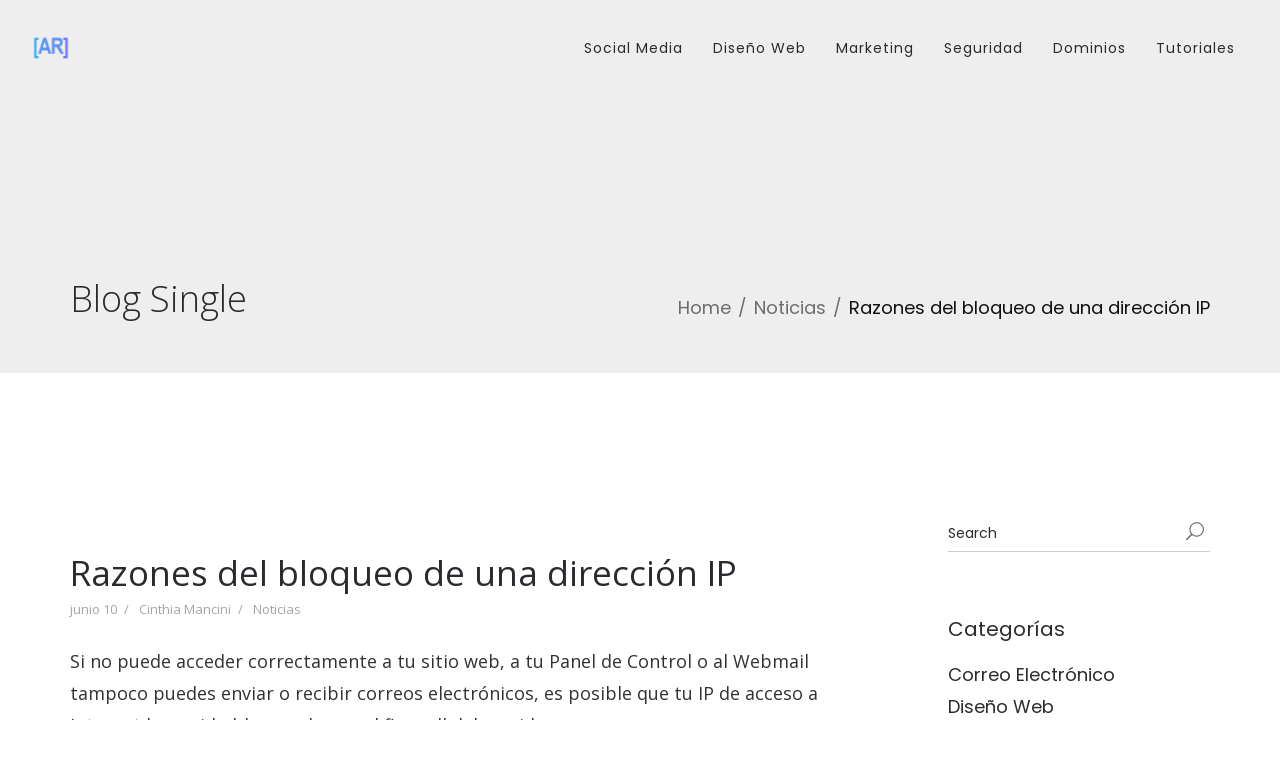

--- FILE ---
content_type: text/html; charset=UTF-8
request_url: https://blog.argentinareseller.com/2014/06/10/razones-del-bloqueo-de-una-direccion-ip/
body_size: 18584
content:
<!DOCTYPE html>
<html lang="es">
<head>
<meta charset="UTF-8" />
<meta name="viewport" content="initial-scale=1, width=device-width" />
<link rel="profile" href="http://gmpg.org/xfn/11" />
<link rel="pingback" href="https://blog.argentinareseller.com/xmlrpc.php" />
<title>Razones del bloqueo de una dirección IP &#8211; Argentinareseller</title>
                        <script>
                            /* You can add more configuration options to webfontloader by previously defining the WebFontConfig with your options */
                            if ( typeof WebFontConfig === "undefined" ) {
                                WebFontConfig = new Object();
                            }
                            WebFontConfig['google'] = {families: ['Open+Sans:300,400,600,700,800,300italic,400italic,600italic,700italic,800italic']};

                            (function() {
                                var wf = document.createElement( 'script' );
                                wf.src = 'https://ajax.googleapis.com/ajax/libs/webfont/1.5.3/webfont.js';
                                wf.type = 'text/javascript';
                                wf.async = 'true';
                                var s = document.getElementsByTagName( 'script' )[0];
                                s.parentNode.insertBefore( wf, s );
                            })();
                        </script>
                        <meta name='robots' content='max-image-preview:large' />

<!-- Open Graph Meta Tags generated by MashShare 4.0.47 - https://mashshare.net -->
<meta property="og:type" content="article" /> 
<meta property="og:title" content="Razones del bloqueo de una dirección IP" />
<meta property="og:description" content="Si no puede acceder correctamente a tu sitio web, a tu Panel de Control o al Webmail tampoco puedes enviar o recibir correos electrónicos, es posible que tu IP de acceso a Internet haya sido" />
<meta property="og:url" content="https://blog.argentinareseller.com/2014/06/10/razones-del-bloqueo-de-una-direccion-ip/" />
<meta property="og:site_name" content="Argentinareseller" />
<meta property="article:publisher" content="https://web.facebook.com/ArgentinaReseller" />
<meta property="article:published_time" content="2014-06-10T22:25:24+00:00" />
<meta property="article:modified_time" content="2019-05-27T01:18:37+00:00" />
<meta property="og:updated_time" content="2019-05-27T01:18:37+00:00" />
<!-- Open Graph Meta Tags generated by MashShare 4.0.47 - https://www.mashshare.net -->
<!-- Twitter Card generated by MashShare 4.0.47 - https://www.mashshare.net -->
<meta name="twitter:card" content="summary">
<meta name="twitter:title" content="Razones del bloqueo de una dirección IP">
<meta name="twitter:description" content="Si no puede acceder correctamente a tu sitio web, a tu Panel de Control o al Webmail tampoco puedes enviar o recibir correos electrónicos, es posible que tu IP de acceso a Internet haya sido">
<meta name="twitter:site" content="@ArgReseller">
<!-- Twitter Card generated by MashShare 4.0.47 - https://www.mashshare.net -->

<link rel='dns-prefetch' href='//fonts.googleapis.com' />
<link rel="alternate" type="application/rss+xml" title="Argentinareseller &raquo; Feed" href="https://blog.argentinareseller.com/feed/" />
<link rel="alternate" type="application/rss+xml" title="Argentinareseller &raquo; Feed de los comentarios" href="https://blog.argentinareseller.com/comments/feed/" />
<link rel="alternate" type="application/rss+xml" title="Argentinareseller &raquo; Comentario Razones del bloqueo de una dirección IP del feed" href="https://blog.argentinareseller.com/2014/06/10/razones-del-bloqueo-de-una-direccion-ip/feed/" />
<link rel="alternate" title="oEmbed (JSON)" type="application/json+oembed" href="https://blog.argentinareseller.com/wp-json/oembed/1.0/embed?url=https%3A%2F%2Fblog.argentinareseller.com%2F2014%2F06%2F10%2Frazones-del-bloqueo-de-una-direccion-ip%2F" />
<link rel="alternate" title="oEmbed (XML)" type="text/xml+oembed" href="https://blog.argentinareseller.com/wp-json/oembed/1.0/embed?url=https%3A%2F%2Fblog.argentinareseller.com%2F2014%2F06%2F10%2Frazones-del-bloqueo-de-una-direccion-ip%2F&#038;format=xml" />
<style id='wp-img-auto-sizes-contain-inline-css' type='text/css'>
img:is([sizes=auto i],[sizes^="auto," i]){contain-intrinsic-size:3000px 1500px}
/*# sourceURL=wp-img-auto-sizes-contain-inline-css */
</style>
<style id='wp-emoji-styles-inline-css' type='text/css'>

	img.wp-smiley, img.emoji {
		display: inline !important;
		border: none !important;
		box-shadow: none !important;
		height: 1em !important;
		width: 1em !important;
		margin: 0 0.07em !important;
		vertical-align: -0.1em !important;
		background: none !important;
		padding: 0 !important;
	}
/*# sourceURL=wp-emoji-styles-inline-css */
</style>
<style id='wp-block-library-inline-css' type='text/css'>
:root{--wp-block-synced-color:#7a00df;--wp-block-synced-color--rgb:122,0,223;--wp-bound-block-color:var(--wp-block-synced-color);--wp-editor-canvas-background:#ddd;--wp-admin-theme-color:#007cba;--wp-admin-theme-color--rgb:0,124,186;--wp-admin-theme-color-darker-10:#006ba1;--wp-admin-theme-color-darker-10--rgb:0,107,160.5;--wp-admin-theme-color-darker-20:#005a87;--wp-admin-theme-color-darker-20--rgb:0,90,135;--wp-admin-border-width-focus:2px}@media (min-resolution:192dpi){:root{--wp-admin-border-width-focus:1.5px}}.wp-element-button{cursor:pointer}:root .has-very-light-gray-background-color{background-color:#eee}:root .has-very-dark-gray-background-color{background-color:#313131}:root .has-very-light-gray-color{color:#eee}:root .has-very-dark-gray-color{color:#313131}:root .has-vivid-green-cyan-to-vivid-cyan-blue-gradient-background{background:linear-gradient(135deg,#00d084,#0693e3)}:root .has-purple-crush-gradient-background{background:linear-gradient(135deg,#34e2e4,#4721fb 50%,#ab1dfe)}:root .has-hazy-dawn-gradient-background{background:linear-gradient(135deg,#faaca8,#dad0ec)}:root .has-subdued-olive-gradient-background{background:linear-gradient(135deg,#fafae1,#67a671)}:root .has-atomic-cream-gradient-background{background:linear-gradient(135deg,#fdd79a,#004a59)}:root .has-nightshade-gradient-background{background:linear-gradient(135deg,#330968,#31cdcf)}:root .has-midnight-gradient-background{background:linear-gradient(135deg,#020381,#2874fc)}:root{--wp--preset--font-size--normal:16px;--wp--preset--font-size--huge:42px}.has-regular-font-size{font-size:1em}.has-larger-font-size{font-size:2.625em}.has-normal-font-size{font-size:var(--wp--preset--font-size--normal)}.has-huge-font-size{font-size:var(--wp--preset--font-size--huge)}.has-text-align-center{text-align:center}.has-text-align-left{text-align:left}.has-text-align-right{text-align:right}.has-fit-text{white-space:nowrap!important}#end-resizable-editor-section{display:none}.aligncenter{clear:both}.items-justified-left{justify-content:flex-start}.items-justified-center{justify-content:center}.items-justified-right{justify-content:flex-end}.items-justified-space-between{justify-content:space-between}.screen-reader-text{border:0;clip-path:inset(50%);height:1px;margin:-1px;overflow:hidden;padding:0;position:absolute;width:1px;word-wrap:normal!important}.screen-reader-text:focus{background-color:#ddd;clip-path:none;color:#444;display:block;font-size:1em;height:auto;left:5px;line-height:normal;padding:15px 23px 14px;text-decoration:none;top:5px;width:auto;z-index:100000}html :where(.has-border-color){border-style:solid}html :where([style*=border-top-color]){border-top-style:solid}html :where([style*=border-right-color]){border-right-style:solid}html :where([style*=border-bottom-color]){border-bottom-style:solid}html :where([style*=border-left-color]){border-left-style:solid}html :where([style*=border-width]){border-style:solid}html :where([style*=border-top-width]){border-top-style:solid}html :where([style*=border-right-width]){border-right-style:solid}html :where([style*=border-bottom-width]){border-bottom-style:solid}html :where([style*=border-left-width]){border-left-style:solid}html :where(img[class*=wp-image-]){height:auto;max-width:100%}:where(figure){margin:0 0 1em}html :where(.is-position-sticky){--wp-admin--admin-bar--position-offset:var(--wp-admin--admin-bar--height,0px)}@media screen and (max-width:600px){html :where(.is-position-sticky){--wp-admin--admin-bar--position-offset:0px}}

/*# sourceURL=wp-block-library-inline-css */
</style><style id='global-styles-inline-css' type='text/css'>
:root{--wp--preset--aspect-ratio--square: 1;--wp--preset--aspect-ratio--4-3: 4/3;--wp--preset--aspect-ratio--3-4: 3/4;--wp--preset--aspect-ratio--3-2: 3/2;--wp--preset--aspect-ratio--2-3: 2/3;--wp--preset--aspect-ratio--16-9: 16/9;--wp--preset--aspect-ratio--9-16: 9/16;--wp--preset--color--black: #000000;--wp--preset--color--cyan-bluish-gray: #abb8c3;--wp--preset--color--white: #ffffff;--wp--preset--color--pale-pink: #f78da7;--wp--preset--color--vivid-red: #cf2e2e;--wp--preset--color--luminous-vivid-orange: #ff6900;--wp--preset--color--luminous-vivid-amber: #fcb900;--wp--preset--color--light-green-cyan: #7bdcb5;--wp--preset--color--vivid-green-cyan: #00d084;--wp--preset--color--pale-cyan-blue: #8ed1fc;--wp--preset--color--vivid-cyan-blue: #0693e3;--wp--preset--color--vivid-purple: #9b51e0;--wp--preset--gradient--vivid-cyan-blue-to-vivid-purple: linear-gradient(135deg,rgb(6,147,227) 0%,rgb(155,81,224) 100%);--wp--preset--gradient--light-green-cyan-to-vivid-green-cyan: linear-gradient(135deg,rgb(122,220,180) 0%,rgb(0,208,130) 100%);--wp--preset--gradient--luminous-vivid-amber-to-luminous-vivid-orange: linear-gradient(135deg,rgb(252,185,0) 0%,rgb(255,105,0) 100%);--wp--preset--gradient--luminous-vivid-orange-to-vivid-red: linear-gradient(135deg,rgb(255,105,0) 0%,rgb(207,46,46) 100%);--wp--preset--gradient--very-light-gray-to-cyan-bluish-gray: linear-gradient(135deg,rgb(238,238,238) 0%,rgb(169,184,195) 100%);--wp--preset--gradient--cool-to-warm-spectrum: linear-gradient(135deg,rgb(74,234,220) 0%,rgb(151,120,209) 20%,rgb(207,42,186) 40%,rgb(238,44,130) 60%,rgb(251,105,98) 80%,rgb(254,248,76) 100%);--wp--preset--gradient--blush-light-purple: linear-gradient(135deg,rgb(255,206,236) 0%,rgb(152,150,240) 100%);--wp--preset--gradient--blush-bordeaux: linear-gradient(135deg,rgb(254,205,165) 0%,rgb(254,45,45) 50%,rgb(107,0,62) 100%);--wp--preset--gradient--luminous-dusk: linear-gradient(135deg,rgb(255,203,112) 0%,rgb(199,81,192) 50%,rgb(65,88,208) 100%);--wp--preset--gradient--pale-ocean: linear-gradient(135deg,rgb(255,245,203) 0%,rgb(182,227,212) 50%,rgb(51,167,181) 100%);--wp--preset--gradient--electric-grass: linear-gradient(135deg,rgb(202,248,128) 0%,rgb(113,206,126) 100%);--wp--preset--gradient--midnight: linear-gradient(135deg,rgb(2,3,129) 0%,rgb(40,116,252) 100%);--wp--preset--font-size--small: 13px;--wp--preset--font-size--medium: 20px;--wp--preset--font-size--large: 36px;--wp--preset--font-size--x-large: 42px;--wp--preset--spacing--20: 0.44rem;--wp--preset--spacing--30: 0.67rem;--wp--preset--spacing--40: 1rem;--wp--preset--spacing--50: 1.5rem;--wp--preset--spacing--60: 2.25rem;--wp--preset--spacing--70: 3.38rem;--wp--preset--spacing--80: 5.06rem;--wp--preset--shadow--natural: 6px 6px 9px rgba(0, 0, 0, 0.2);--wp--preset--shadow--deep: 12px 12px 50px rgba(0, 0, 0, 0.4);--wp--preset--shadow--sharp: 6px 6px 0px rgba(0, 0, 0, 0.2);--wp--preset--shadow--outlined: 6px 6px 0px -3px rgb(255, 255, 255), 6px 6px rgb(0, 0, 0);--wp--preset--shadow--crisp: 6px 6px 0px rgb(0, 0, 0);}:where(.is-layout-flex){gap: 0.5em;}:where(.is-layout-grid){gap: 0.5em;}body .is-layout-flex{display: flex;}.is-layout-flex{flex-wrap: wrap;align-items: center;}.is-layout-flex > :is(*, div){margin: 0;}body .is-layout-grid{display: grid;}.is-layout-grid > :is(*, div){margin: 0;}:where(.wp-block-columns.is-layout-flex){gap: 2em;}:where(.wp-block-columns.is-layout-grid){gap: 2em;}:where(.wp-block-post-template.is-layout-flex){gap: 1.25em;}:where(.wp-block-post-template.is-layout-grid){gap: 1.25em;}.has-black-color{color: var(--wp--preset--color--black) !important;}.has-cyan-bluish-gray-color{color: var(--wp--preset--color--cyan-bluish-gray) !important;}.has-white-color{color: var(--wp--preset--color--white) !important;}.has-pale-pink-color{color: var(--wp--preset--color--pale-pink) !important;}.has-vivid-red-color{color: var(--wp--preset--color--vivid-red) !important;}.has-luminous-vivid-orange-color{color: var(--wp--preset--color--luminous-vivid-orange) !important;}.has-luminous-vivid-amber-color{color: var(--wp--preset--color--luminous-vivid-amber) !important;}.has-light-green-cyan-color{color: var(--wp--preset--color--light-green-cyan) !important;}.has-vivid-green-cyan-color{color: var(--wp--preset--color--vivid-green-cyan) !important;}.has-pale-cyan-blue-color{color: var(--wp--preset--color--pale-cyan-blue) !important;}.has-vivid-cyan-blue-color{color: var(--wp--preset--color--vivid-cyan-blue) !important;}.has-vivid-purple-color{color: var(--wp--preset--color--vivid-purple) !important;}.has-black-background-color{background-color: var(--wp--preset--color--black) !important;}.has-cyan-bluish-gray-background-color{background-color: var(--wp--preset--color--cyan-bluish-gray) !important;}.has-white-background-color{background-color: var(--wp--preset--color--white) !important;}.has-pale-pink-background-color{background-color: var(--wp--preset--color--pale-pink) !important;}.has-vivid-red-background-color{background-color: var(--wp--preset--color--vivid-red) !important;}.has-luminous-vivid-orange-background-color{background-color: var(--wp--preset--color--luminous-vivid-orange) !important;}.has-luminous-vivid-amber-background-color{background-color: var(--wp--preset--color--luminous-vivid-amber) !important;}.has-light-green-cyan-background-color{background-color: var(--wp--preset--color--light-green-cyan) !important;}.has-vivid-green-cyan-background-color{background-color: var(--wp--preset--color--vivid-green-cyan) !important;}.has-pale-cyan-blue-background-color{background-color: var(--wp--preset--color--pale-cyan-blue) !important;}.has-vivid-cyan-blue-background-color{background-color: var(--wp--preset--color--vivid-cyan-blue) !important;}.has-vivid-purple-background-color{background-color: var(--wp--preset--color--vivid-purple) !important;}.has-black-border-color{border-color: var(--wp--preset--color--black) !important;}.has-cyan-bluish-gray-border-color{border-color: var(--wp--preset--color--cyan-bluish-gray) !important;}.has-white-border-color{border-color: var(--wp--preset--color--white) !important;}.has-pale-pink-border-color{border-color: var(--wp--preset--color--pale-pink) !important;}.has-vivid-red-border-color{border-color: var(--wp--preset--color--vivid-red) !important;}.has-luminous-vivid-orange-border-color{border-color: var(--wp--preset--color--luminous-vivid-orange) !important;}.has-luminous-vivid-amber-border-color{border-color: var(--wp--preset--color--luminous-vivid-amber) !important;}.has-light-green-cyan-border-color{border-color: var(--wp--preset--color--light-green-cyan) !important;}.has-vivid-green-cyan-border-color{border-color: var(--wp--preset--color--vivid-green-cyan) !important;}.has-pale-cyan-blue-border-color{border-color: var(--wp--preset--color--pale-cyan-blue) !important;}.has-vivid-cyan-blue-border-color{border-color: var(--wp--preset--color--vivid-cyan-blue) !important;}.has-vivid-purple-border-color{border-color: var(--wp--preset--color--vivid-purple) !important;}.has-vivid-cyan-blue-to-vivid-purple-gradient-background{background: var(--wp--preset--gradient--vivid-cyan-blue-to-vivid-purple) !important;}.has-light-green-cyan-to-vivid-green-cyan-gradient-background{background: var(--wp--preset--gradient--light-green-cyan-to-vivid-green-cyan) !important;}.has-luminous-vivid-amber-to-luminous-vivid-orange-gradient-background{background: var(--wp--preset--gradient--luminous-vivid-amber-to-luminous-vivid-orange) !important;}.has-luminous-vivid-orange-to-vivid-red-gradient-background{background: var(--wp--preset--gradient--luminous-vivid-orange-to-vivid-red) !important;}.has-very-light-gray-to-cyan-bluish-gray-gradient-background{background: var(--wp--preset--gradient--very-light-gray-to-cyan-bluish-gray) !important;}.has-cool-to-warm-spectrum-gradient-background{background: var(--wp--preset--gradient--cool-to-warm-spectrum) !important;}.has-blush-light-purple-gradient-background{background: var(--wp--preset--gradient--blush-light-purple) !important;}.has-blush-bordeaux-gradient-background{background: var(--wp--preset--gradient--blush-bordeaux) !important;}.has-luminous-dusk-gradient-background{background: var(--wp--preset--gradient--luminous-dusk) !important;}.has-pale-ocean-gradient-background{background: var(--wp--preset--gradient--pale-ocean) !important;}.has-electric-grass-gradient-background{background: var(--wp--preset--gradient--electric-grass) !important;}.has-midnight-gradient-background{background: var(--wp--preset--gradient--midnight) !important;}.has-small-font-size{font-size: var(--wp--preset--font-size--small) !important;}.has-medium-font-size{font-size: var(--wp--preset--font-size--medium) !important;}.has-large-font-size{font-size: var(--wp--preset--font-size--large) !important;}.has-x-large-font-size{font-size: var(--wp--preset--font-size--x-large) !important;}
/*# sourceURL=global-styles-inline-css */
</style>

<style id='classic-theme-styles-inline-css' type='text/css'>
/*! This file is auto-generated */
.wp-block-button__link{color:#fff;background-color:#32373c;border-radius:9999px;box-shadow:none;text-decoration:none;padding:calc(.667em + 2px) calc(1.333em + 2px);font-size:1.125em}.wp-block-file__button{background:#32373c;color:#fff;text-decoration:none}
/*# sourceURL=/wp-includes/css/classic-themes.min.css */
</style>
<link rel='stylesheet' id='kk-star-ratings-css' href='https://blog.argentinareseller.com/wp-content/plugins/kk-star-ratings/src/core/public/css/kk-star-ratings.min.css?ver=5.4.10.3' type='text/css' media='all' />
<link rel='stylesheet' id='cms-plugin-stylesheet-css' href='https://blog.argentinareseller.com/wp-content/plugins/cmssuperheroes/assets/css/cms-style.css?ver=f7b9ac82d4c4f34f5dac4e4a33ef2fec' type='text/css' media='all' />
<link rel='stylesheet' id='mashsb-styles-css' href='https://blog.argentinareseller.com/wp-content/plugins/mashsharer/assets/css/mashsb.min.css?ver=4.0.47' type='text/css' media='all' />
<style id='mashsb-styles-inline-css' type='text/css'>
.mashsb-count {color:#cccccc;}@media only screen and (min-width:568px){.mashsb-buttons a {min-width: 177px;}}
/*# sourceURL=mashsb-styles-inline-css */
</style>
<link rel='stylesheet' id='ppress-frontend-css' href='https://blog.argentinareseller.com/wp-content/plugins/wp-user-avatar/assets/css/frontend.min.css?ver=4.16.9' type='text/css' media='all' />
<link rel='stylesheet' id='ppress-flatpickr-css' href='https://blog.argentinareseller.com/wp-content/plugins/wp-user-avatar/assets/flatpickr/flatpickr.min.css?ver=4.16.9' type='text/css' media='all' />
<link rel='stylesheet' id='ppress-select2-css' href='https://blog.argentinareseller.com/wp-content/plugins/wp-user-avatar/assets/select2/select2.min.css?ver=f7b9ac82d4c4f34f5dac4e4a33ef2fec' type='text/css' media='all' />
<link rel='stylesheet' id='ez-toc-css' href='https://blog.argentinareseller.com/wp-content/plugins/easy-table-of-contents/assets/css/screen.min.css?ver=2.0.80' type='text/css' media='all' />
<style id='ez-toc-inline-css' type='text/css'>
div#ez-toc-container .ez-toc-title {font-size: 120%;}div#ez-toc-container .ez-toc-title {font-weight: 500;}div#ez-toc-container ul li , div#ez-toc-container ul li a {font-size: 95%;}div#ez-toc-container ul li , div#ez-toc-container ul li a {font-weight: 500;}div#ez-toc-container nav ul ul li {font-size: 90%;}.ez-toc-box-title {font-weight: bold; margin-bottom: 10px; text-align: center; text-transform: uppercase; letter-spacing: 1px; color: #666; padding-bottom: 5px;position:absolute;top:-4%;left:5%;background-color: inherit;transition: top 0.3s ease;}.ez-toc-box-title.toc-closed {top:-25%;}
/*# sourceURL=ez-toc-inline-css */
</style>
<link rel='stylesheet' id='wp-elementy-monserrat-css' href='https://fonts.googleapis.com/css?family=Montserrat%3A400%2C700&#038;ver=f7b9ac82d4c4f34f5dac4e4a33ef2fec' type='text/css' media='all' />
<link rel='stylesheet' id='wp-elementy-poppins-css' href='https://fonts.googleapis.com/css?family=Poppins%3A400%2C300%2C500%2C600%2C700&#038;ver=f7b9ac82d4c4f34f5dac4e4a33ef2fec' type='text/css' media='all' />
<link rel='stylesheet' id='wp-elementy-josefin-css' href='https://fonts.googleapis.com/css?family=Josefin+Sans%3A400%2C300%2C300italic%2C400italic%2C600%2C600italic%2C700%2C700italic&#038;ver=f7b9ac82d4c4f34f5dac4e4a33ef2fec' type='text/css' media='all' />
<link rel='stylesheet' id='custom-dynamic-css' href='https://blog.argentinareseller.com/wp-content/themes/wp-elementy/assets/css/custom-dynamic.css?ver=f7b9ac82d4c4f34f5dac4e4a33ef2fec' type='text/css' media='all' />
<style id='custom-dynamic-inline-css' type='text/css'>
.footer-bottom-2 .footer-bottom-wrap {border-top-style: solid;border-top-width: 1px;}
/*# sourceURL=custom-dynamic-inline-css */
</style>
<link rel='stylesheet' id='bootstrap-css' href='https://blog.argentinareseller.com/wp-content/themes/wp-elementy/assets/css/bootstrap.min.css?ver=3.3.2' type='text/css' media='all' />
<link rel='stylesheet' id='font-awesome-css' href='https://blog.argentinareseller.com/wp-content/themes/wp-elementy/assets/css/font-awesome.min.css?ver=4.3.0' type='text/css' media='all' />
<link rel='stylesheet' id='elementy-font-icon-css' href='https://blog.argentinareseller.com/wp-content/themes/wp-elementy/assets/css/fonts-icon.css?ver=20121010' type='text/css' media='all' />
<link rel='stylesheet' id='owl-carousel-css' href='https://blog.argentinareseller.com/wp-content/themes/wp-elementy/assets/css/owl.carousel.min.css?ver=2.0.0' type='text/css' media='all' />
<link rel='stylesheet' id='wp-elementy-animate-css' href='https://blog.argentinareseller.com/wp-content/themes/wp-elementy/assets/css/animate.min.css?ver=1.0.0' type='text/css' media='all' />
<link rel='stylesheet' id='text-rotator-css' href='https://blog.argentinareseller.com/wp-content/themes/wp-elementy/assets/css/text-rotator.css?ver=1.0.0' type='text/css' media='all' />
<link rel='stylesheet' id='wp-elementy-style-css' href='https://blog.argentinareseller.com/wp-content/themes/wp-elementy/style.css?ver=f7b9ac82d4c4f34f5dac4e4a33ef2fec' type='text/css' media='all' />
<link rel='stylesheet' id='wp-elementy-static-css' href='https://blog.argentinareseller.com/wp-content/themes/wp-elementy/assets/css/static.css?ver=1.0.0' type='text/css' media='all' />
<link rel='stylesheet' id='wp-elementy-child-css' href='https://blog.argentinareseller.com/wp-content/themes/wp-elementy/style.css?ver=f7b9ac82d4c4f34f5dac4e4a33ef2fec' type='text/css' media='all' />
<link rel='stylesheet' id='wp-elementy-option-default-css' href='https://blog.argentinareseller.com/wp-content/themes/wp-elementy/assets/css/option-default.css?ver=1.0.0' type='text/css' media='all' />
<link rel='stylesheet' id='newsletter-css' href='https://blog.argentinareseller.com/wp-content/plugins/newsletter/style.css?ver=9.1.1' type='text/css' media='all' />
<link rel='stylesheet' id='mm-compiled-options-mobmenu-css' href='https://blog.argentinareseller.com/wp-content/uploads/dynamic-mobmenu.css?ver=2.8.8-222' type='text/css' media='all' />
<link rel='stylesheet' id='mm-google-webfont-open-sans-css' href='//fonts.googleapis.com/css?family=Open+Sans%3Ainherit%2C400&#038;subset=latin%2Clatin-ext&#038;ver=f7b9ac82d4c4f34f5dac4e4a33ef2fec' type='text/css' media='all' />
<link rel='stylesheet' id='cssmobmenu-icons-css' href='https://blog.argentinareseller.com/wp-content/plugins/mobile-menu/includes/css/mobmenu-icons.css?ver=f7b9ac82d4c4f34f5dac4e4a33ef2fec' type='text/css' media='all' />
<link rel='stylesheet' id='cssmobmenu-css' href='https://blog.argentinareseller.com/wp-content/plugins/mobile-menu/includes/css/mobmenu.css?ver=2.8.8' type='text/css' media='all' />
<script type="text/javascript" src="https://blog.argentinareseller.com/wp-includes/js/jquery/jquery.min.js?ver=3.7.1" id="jquery-core-js"></script>
<script type="text/javascript" src="https://blog.argentinareseller.com/wp-includes/js/jquery/jquery-migrate.min.js?ver=3.4.1" id="jquery-migrate-js"></script>
<script type="text/javascript" src="https://blog.argentinareseller.com/wp-content/plugins/wp-user-avatar/assets/flatpickr/flatpickr.min.js?ver=4.16.9" id="ppress-flatpickr-js"></script>
<script type="text/javascript" src="https://blog.argentinareseller.com/wp-content/plugins/wp-user-avatar/assets/select2/select2.min.js?ver=4.16.9" id="ppress-select2-js"></script>
<script type="text/javascript" src="https://blog.argentinareseller.com/wp-content/plugins/cmssuperheroes/assets/js/waypoints.min.js?ver=f7b9ac82d4c4f34f5dac4e4a33ef2fec" id="waypoints-js"></script>
<script type="text/javascript" src="https://blog.argentinareseller.com/wp-content/themes/wp-elementy/assets/js/plugins.min.js?ver=1.0.0" id="plugins.min.js-js"></script>
<script type="text/javascript" src="https://blog.argentinareseller.com/wp-content/plugins/mobile-menu/includes/js/mobmenu.js?ver=2.8.8" id="mobmenujs-js"></script>
<link rel="https://api.w.org/" href="https://blog.argentinareseller.com/wp-json/" /><link rel="alternate" title="JSON" type="application/json" href="https://blog.argentinareseller.com/wp-json/wp/v2/posts/119" /><link rel="EditURI" type="application/rsd+xml" title="RSD" href="https://blog.argentinareseller.com/xmlrpc.php?rsd" />

<link rel="canonical" href="https://blog.argentinareseller.com/2014/06/10/razones-del-bloqueo-de-una-direccion-ip/" />
<link rel='shortlink' href='https://blog.argentinareseller.com/?p=119' />
<style type="text/css"></style><style type="text/css">.footer-bottom-2 a {
    font-size: 15px;
}</style><style type="text/css">.indent-header {background-color: ;}

            .main-navigation .menu-main-menu > li > a {padding-top: 21px;}
             .affix .main-navigation .menu-main-menu > li > a {padding-top: 7px;}
             .header-search-cart {padding-top: 26px;}
             .affix .header-search-cart {padding-top: 6px;}
             .cd-search {height: 100px;}
             .affix .cd-search {height: 60px;}
            @media screen and (min-width: 1025px) {
                
                .indent-header {padding-top: 93px;}
                .indent-header.affix-indent {padding-top: 60px;}
            }
          </style><meta name="generator" content="Powered by WPBakery Page Builder - drag and drop page builder for WordPress."/>
<style type="text/css" id="custom-background-css">
body.custom-background { background-color: #ffffff; }
</style>
	<link rel="icon" href="https://blog.argentinareseller.com/wp-content/uploads/2024/10/logo-AR-perfil-facebook-150x150.png" sizes="32x32" />
<link rel="icon" href="https://blog.argentinareseller.com/wp-content/uploads/2024/10/logo-AR-perfil-facebook.png" sizes="192x192" />
<link rel="apple-touch-icon" href="https://blog.argentinareseller.com/wp-content/uploads/2024/10/logo-AR-perfil-facebook.png" />
<meta name="msapplication-TileImage" content="https://blog.argentinareseller.com/wp-content/uploads/2024/10/logo-AR-perfil-facebook.png" />
		<style type="text/css" id="wp-custom-css">
			.copyright-wrap a{
	font-size: 12px;
}
.cshero-footer-top-2 {
    background-color: #eeeeee !important;
}
.footer-bottom-2 a {
    color: #000 !important;
}
.cshero-footer-top-2 {
    color: #000 !important;
}
ol, ul {
    font-size: 22px;
    color: #000;
}
ol, li {
    font-size: 22px;
    color: #000;
}
li {
    font-size: 18px;
    color: #6b6d6f;
}
.blog-main-posts .entry-title {
    font-size: 30px;
}
.pagination {
    margin: 50px 0;
}
.blog-main-posts .entry-title {
    line-height: 40px;
		font-size: 35px;
}
h1 {
    margin: 30px 0 10px 0;
}
#cshero-menu-mobile{
    display:none;
}
.aligncenter {
    margin: 0px auto !important;
}

/* Estilo para texto tipo código en línea */
.codigo {
    font-family: 'Courier New', Courier, monospace;
    background-color: #f4f4f4;
    color: #d63384; /* Color de texto tipo código */
    padding: 0.2em 0.4em;
    border-radius: 4px;
    font-size: 1rem;
    word-wrap: break-word; /* Permite el ajuste de palabras largas */
}

/* Estilo para bloques de código */
.code-block {
    font-family: 'Courier New', Courier, monospace;
    background-color: #2d2d2d;
    color: #f8f8f2;
    padding: 1rem;
    border-radius: 8px;
    overflow-x: auto; /* Agrega desplazamiento horizontal */
    white-space: pre-wrap; /* Permite que el texto se ajuste en varias líneas */
    line-height: 1.6;
    font-size: 1rem;
    margin: 1rem 0;
    word-wrap: break-word; /* Ajusta palabras largas */
}


/* Responsividad */
@media (max-width: 768px) {
    /* Ajustes para tablets y dispositivos medianos */
    .codigo {
        font-size: 0.95rem;
    }

    .code-block {
        font-size: 0.95rem;
        padding: 0.8rem;
    }
}

@media (max-width: 480px) {
    /* Ajustes para móviles */
    body {
        padding: 0.5rem;
    }

    .codigo {
        font-size: 0.9rem;
        padding: 0.15em 0.3em;
    }

    .code-block {
        font-size: 0.9rem;
        padding: 0.5rem;
    }
}		</style>
		<style type="text/css" title="dynamic-css" class="options-output">.cshero-header-logo img{height:42px;}.page-title{background-repeat:no-repeat;background-size:cover;background-attachment:fixed;background-position:center top;}.page-title #page-title-text h1{opacity: 1;visibility: visible;-webkit-transition: opacity 0.24s ease-in-out;-moz-transition: opacity 0.24s ease-in-out;transition: opacity 0.24s ease-in-out;}.wf-loading .page-title #page-title-text h1,{opacity: 0;}.ie.wf-loading .page-title #page-title-text h1,{visibility: hidden;}a{color:#2a2b2f;}a:hover{color:#6b6d6f;}body{font-family:"Open Sans";line-height:32px;font-weight:normal;font-style:normal;color:#6b6d6f;font-size:18px;opacity: 1;visibility: visible;-webkit-transition: opacity 0.24s ease-in-out;-moz-transition: opacity 0.24s ease-in-out;transition: opacity 0.24s ease-in-out;}.wf-loading body,{opacity: 0;}.ie.wf-loading body,{visibility: hidden;}body h1{font-family:"Open Sans";line-height:45px;font-weight:normal;font-style:normal;color:#2a2b2f;font-size:30px;opacity: 1;visibility: visible;-webkit-transition: opacity 0.24s ease-in-out;-moz-transition: opacity 0.24s ease-in-out;transition: opacity 0.24s ease-in-out;}.wf-loading body h1,{opacity: 0;}.ie.wf-loading body h1,{visibility: hidden;}body h2{font-family:"Open Sans";line-height:32px;font-weight:normal;font-style:normal;color:#2a2b2f;font-size:30px;opacity: 1;visibility: visible;-webkit-transition: opacity 0.24s ease-in-out;-moz-transition: opacity 0.24s ease-in-out;transition: opacity 0.24s ease-in-out;}.wf-loading body h2,{opacity: 0;}.ie.wf-loading body h2,{visibility: hidden;}body h3{font-family:"Open Sans";line-height:33px;font-weight:normal;font-style:normal;color:#2a2b2f;font-size:23px;opacity: 1;visibility: visible;-webkit-transition: opacity 0.24s ease-in-out;-moz-transition: opacity 0.24s ease-in-out;transition: opacity 0.24s ease-in-out;}.wf-loading body h3,{opacity: 0;}.ie.wf-loading body h3,{visibility: hidden;}body h4{font-family:"Open Sans";line-height:25px;font-weight:normal;font-style:normal;color:#2a2b2f;font-size:20px;opacity: 1;visibility: visible;-webkit-transition: opacity 0.24s ease-in-out;-moz-transition: opacity 0.24s ease-in-out;transition: opacity 0.24s ease-in-out;}.wf-loading body h4,{opacity: 0;}.ie.wf-loading body h4,{visibility: hidden;}body h5{font-family:"Open Sans";line-height:25px;font-weight:normal;font-style:normal;color:#2a2b2f;font-size:14px;opacity: 1;visibility: visible;-webkit-transition: opacity 0.24s ease-in-out;-moz-transition: opacity 0.24s ease-in-out;transition: opacity 0.24s ease-in-out;}.wf-loading body h5,{opacity: 0;}.ie.wf-loading body h5,{visibility: hidden;}body h6{font-family:"Open Sans";line-height:18px;font-weight:normal;font-style:normal;color:#2a2b2f;font-size:18px;opacity: 1;visibility: visible;-webkit-transition: opacity 0.24s ease-in-out;-moz-transition: opacity 0.24s ease-in-out;transition: opacity 0.24s ease-in-out;}.wf-loading body h6,{opacity: 0;}.ie.wf-loading body h6,{visibility: hidden;}.cshero-footer-top-1{background-color:#fff;}.cshero-footer-top-1 .cshero-footer-top{padding-top:80px;padding-bottom:45px;}.cshero-footer-top-1{color:#6b6d6f;}.cshero-footer-top-1 a{color:#6b6d6f;}.cshero-footer-top-1 a:hover{color:#101010;}.cshero-footer-top-1 a:active{color:#101010;}.footer-bottom-1 .footer-bottom-wrap{padding-top:30px;padding-bottom:30px;}.footer-bottom-1 .footer-bottom-wrap{border-top:1px solid #eee;}.footer-bottom-1{color:#6b6d6f;}.cshero-footer-top-2{background-color:#303236;}.cshero-footer-top-2 .cshero-footer-top{padding-top:80px;padding-bottom:45px;}.cshero-footer-top-2 .widget .wg-title{color:#ffffff;}.footer-bottom-2 .footer-bottom-wrap{padding-top:30px;padding-bottom:30px;}.footer-bottom-1{color:#6b6d6f;}.footer-bottom-2 a{color:#6b6d6f;}.footer-bottom-2 a:hover{color:#fff;}.footer-bottom-2 a:active{color:#fff;}.cshero-footer-top-3{background-color:#eee;}.cshero-footer-top-3{padding-top:100px;padding-bottom:100px;}.cshero-footer-top-3{color:#2a2b2f;}.cshero-footer-top-3 a{color:#2a2b2f;}.cshero-footer-top-3 a:hover{color:#97999c;}.cshero-footer-top-3 a:active{color:#97999c;}</style><noscript><style> .wpb_animate_when_almost_visible { opacity: 1; }</style></noscript><link rel='stylesheet' id='gglcptch-css' href='https://blog.argentinareseller.com/wp-content/plugins/google-captcha/css/gglcptch.css?ver=1.85' type='text/css' media='all' />
</head>
<body class="wp-singular post-template-default single single-post postid-119 single-format-standard custom-background wp-theme-wp-elementy single-layout-1  opt-header-boxed mob-menu-slideout-over wpb-js-composer js-comp-ver-6.7.0 vc_responsive">
<div id="page" class="hfeed site">
	<header id="masthead" class="site-header">
		
<div id="cshero-header" class="cshero-main-header header-sticky">
        
    <div class="container-m-30 clearfix">
        <div id="cshero-header-logo" class="cshero-header-logo pull-left">
                        <a class="main-logo-wrap" href="https://blog.argentinareseller.com/">
                <img class="main-logo" src="https://blog.argentinareseller.com/wp-content/uploads/2024/10/logo-AR-perfil-facebook.png" >
                <img class="sticky-logo hidden" src="https://blog.argentinareseller.com/wp-content/uploads/2024/10/logo-AR-perfil-facebook.png" >
                <img class="sticky-scroll-logo hidden" src="https://blog.argentinareseller.com/wp-content/uploads/2024/10/logo-AR-perfil-facebook.png" >
            </a>
                    <button type="button" class="navbar-toggle btn-navbar collapsed" data-toggle="collapse" data-target="#site-navigation" id="cshero-menu-mobile">
                <span aria-hidden="true" class="icon_menu hamb-mob-icon"></span>
            </button>
            <div class="cshero-header-cart-search cms-in-phone">
                
    <div class="widget_cart_search_wrap">
        <div class="header-search-cart clearfix">
        
                                            </div>
        
        <div id="cd-search699" class="widget_searchform_content cd-search">
            <form method="get" action="https://blog.argentinareseller.com/">
                <input type="text" class="search-head" value="" name="s" placeholder="Search..." />
                            </form>
        </div>
    </div>
                </div>
        </div><!-- #site-logo -->
    </div>
    <div class="main-menu-container">
        <div class="container-m-30 clearfix">
            <div id="cshero-header-navigation" class="cshero-header-navigation pull-right">
                <div class="cshero-header-cart-search cms-in-desktop">
                    
    <div class="widget_cart_search_wrap">
        <div class="header-search-cart clearfix">
        
                                            </div>
        
        <div id="cd-search153" class="widget_searchform_content cd-search">
            <form method="get" action="https://blog.argentinareseller.com/">
                <input type="text" class="search-head" value="" name="s" placeholder="Search..." />
                            </form>
        </div>
    </div>
                    </div>
                <nav id="site-navigation" class="main-navigation collapse">
                    <div class="menu-header-container"><ul id="menu-main-menu" class="nav-menu menu-main-menu"><li id="menu-item-703" class="menu-item menu-item-type-taxonomy menu-item-object-category menu-item-703"><a href="https://blog.argentinareseller.com/category/social-media/">Social Media</a></li>
<li id="menu-item-695" class="menu-item menu-item-type-taxonomy menu-item-object-category menu-item-has-children menu-item-695"><a href="https://blog.argentinareseller.com/category/diseno-web/">Diseño Web</a>
<ul class="sub-menu">
	<li id="menu-item-802" class="menu-item menu-item-type-taxonomy menu-item-object-category menu-item-802"><a href="https://blog.argentinareseller.com/category/diseno-web/programacion/">Programación</a></li>
</ul>
</li>
<li id="menu-item-698" class="menu-item menu-item-type-taxonomy menu-item-object-category menu-item-has-children menu-item-698"><a href="https://blog.argentinareseller.com/category/marketing/">Marketing</a>
<ul class="sub-menu">
	<li id="menu-item-803" class="menu-item menu-item-type-taxonomy menu-item-object-category menu-item-803"><a href="https://blog.argentinareseller.com/category/marketing/online-marketing/">Online Marketing</a></li>
	<li id="menu-item-804" class="menu-item menu-item-type-taxonomy menu-item-object-category menu-item-804"><a href="https://blog.argentinareseller.com/category/marketing/seo-marketing/">SEO Marketing</a></li>
</ul>
</li>
<li id="menu-item-702" class="menu-item menu-item-type-taxonomy menu-item-object-category menu-item-702"><a href="https://blog.argentinareseller.com/category/seguridad/">Seguridad</a></li>
<li id="menu-item-697" class="menu-item menu-item-type-taxonomy menu-item-object-category menu-item-697"><a href="https://blog.argentinareseller.com/category/dominios/">Dominios</a></li>
<li id="menu-item-704" class="menu-item menu-item-type-taxonomy menu-item-object-category menu-item-has-children menu-item-704"><a href="https://blog.argentinareseller.com/category/tutoriales/">Tutoriales</a>
<ul class="sub-menu">
	<li id="menu-item-805" class="menu-item menu-item-type-taxonomy menu-item-object-category menu-item-805"><a href="https://blog.argentinareseller.com/category/tutoriales/tutoriales-crea-tu-web/">Tutoriales Crea Tu Web</a></li>
	<li id="menu-item-806" class="menu-item menu-item-type-taxonomy menu-item-object-category menu-item-has-children menu-item-806"><a href="https://blog.argentinareseller.com/category/tutoriales/tutoriales-webhosting/">Tutoriales Webhosting</a>
	<ul class="sub-menu">
		<li id="menu-item-4167" class="menu-item menu-item-type-taxonomy menu-item-object-category menu-item-4167"><a href="https://blog.argentinareseller.com/category/tutoriales/tutoriales-webhosting/correo-electronico/">Correo Electrónico</a></li>
		<li id="menu-item-4168" class="menu-item menu-item-type-taxonomy menu-item-object-category menu-item-4168"><a href="https://blog.argentinareseller.com/category/tutoriales/tutoriales-webhosting/formularios-online/">Formularios Online</a></li>
		<li id="menu-item-4169" class="menu-item menu-item-type-taxonomy menu-item-object-category menu-item-4169"><a href="https://blog.argentinareseller.com/category/tutoriales/tutoriales-webhosting/panel-de-control/">Panel de Control</a></li>
	</ul>
</li>
</ul>
</li>
</ul></div>                </nav><!-- #site-navigation -->
            </div>
        </div>
    </div>
</div><!-- #site-navigation -->	</header><!-- #masthead -->
	        <div id="page-title" class="page-title 
        <pre></pre>page-title-large page-title-large-2 page-title-img">
                    <div class="container">
                <div class="row">
                    <div class="page-title-inner">
                        <div id="page-title-text" class="page-title-text col-xs-12 col-sm-12 col-md-6">
                            <h1>Blog Single</h1>
                                                                                                                </div>
                        <div id="breadcrumb-text" class="breadcrumb-text col-xs-12 col-sm-12 col-md-6 ">
                            <ul class="breadcrumbs"><li><a href="https://blog.argentinareseller.com/">Home</a></li><li><a href="https://blog.argentinareseller.com/category/noticias/" title="Noticias">Noticias</a></li><li>Razones del bloqueo de una dirección IP</li></ul>                        </div>
                    </div>
                </div>
            </div>
            </div><!-- #page-title -->
    <!-- #page-title -->
	<div id="content" class="site-content p-140-cont  ">
<div id="primary" class="container">
    <div class="row">
                
        <div class="site-main col-sm-8 blog-main-posts right-sidebar">
                            <article id="post-119" class="wow fadeIn pb-90 cms-blog-single cms-single-blog clearfix post-title-1 post-119 post type-post status-publish format-standard hentry category-noticias">
                                                        <div class="entry-feature entry-feature-image mb-30">
                                                                            </div>
                                                    
<h4 class="entry-title">Razones del bloqueo de una dirección IP</h4>

    <div class="entry-meta mb-20 clearfix">
        <ul>
            <li class="entry-date">
                                <a href="https://blog.argentinareseller.com/2014/06/10/">junio 10</a>
            </li>
            <li class="entry-author">
                <a href="https://blog.argentinareseller.com/author/cintiam/" title="Entradas de Cinthia Mancini" rel="author">Cinthia Mancini</a>            </li>
                            <li class="entry-terms">
                    <a href="https://blog.argentinareseller.com/category/noticias/" rel="tag">Noticias</a>                </li>
                    </ul>
    </div>
    <div class="entry-content">
    <div class="content-inner mb-80 clearfix">
        <div class="mod term" style="color: #313131;">
<div class="inner">
<div class="bd">
<p>Si no puede acceder correctamente a tu sitio web, a tu Panel de Control o al Webmail tampoco puedes enviar o recibir correos electrónicos, es posible que tu IP de acceso a Internet haya sido bloqueada por el firewall del servidor.</p>
</div>
</div>
</div>
<p><img decoding="async" class="aligncenter  wp-image-127" src="https://argentinareseller.soportepost.com/blog/wp-content/uploads/2014/06/ip.jpg" alt="IP" width="148" height="148" /></p>
<p>Esto no significa que tu sitio web se encuentre caído, simplemente implica que se le ha denegado el acceso a tu servicio desde la conexión de Internet de tu hogar u oficina.</p>
<p>En este sentido, cualquier otro navegante será capaz de acceder a tu sitio web y visualizar tus contenidos con normalidad. Asimismo, los correos electrónicos que se le envíen mientras tu IP se encuentre bloqueada ingresarán correctamente a tu bandeja de entrada y los podrá verificar una vez que la IP sea desbloqueada.</p>
<h3 id="solicitar-desbloqueo" style="color: #000000;"><span style="color: #000080;">Solicitar el desbloqueo de una IP</span></h3>
<ol style="color: #313131;">
<li>Acceder a https://www.cualesmiip.com/ desde la computadora desde la cuál no puedes visualizar tu sitio web o enviar / recibir correos. Copiar el número de IP mostrado.</li>
<li>Ingresa a nuestro sitio institucional y comunícate con un representante a través de nuestro chat online o escribe a soporte@argentinareseller.com solicitando el desbloqueo de tu IP<br />
A la brevedad verificaremos el estado de su IP y la desbloquearemos en caso de encontrarse bloqueada.</li>
</ol>
<h3 id="motivos-bloqueo" style="color: #000000;"><span style="color: #000080;">Motivos de bloqueo más comunes</span></h3>
<p>Nuestro firewall es activado como una medida de seguridad para evitar que terceras personas acceden a tu cuenta de web hosting y la utilicen indebidamente.</p>
<p>El firewall detecta la IP del área de trabajo que está intentando conectarse con tu cuenta y bloquea la IP en caso de encontrar cualquiera de las siguientes irregularidades:</p>
<ul>
<li>Reiterados intentos de acceso a una cuenta de correo electrónico con una contraseña incorrecta.</li>
<li>Reiterados intentos de acceso a una cuenta de correo electrónico sin utilizar el usuario completo (ej. usuario en vez de usuario@tudominio.com).</li>
<li>Reiterados intentos de acceso al Panel de Control con un usuario y/o contraseña incorrecta.</li>
<li>Reiterados intentos de envío de correo electrónico a una dirección de correo inexistente.</li>
<li>Reiterados intentos de acceso al FTP con un usuario incorrectamente configurado o con un usuario que no es el usuario administrador.</li>
<li>Reiterados intentos de acceso al FTP a través de conexiones anónimas o conexiones SSH o SFTP.</li>
<li>Reiterados intentos de acceso al FTP a través de más de dos conexiones concurrentes.</li>
<li>Para evitar el bloqueo de tu IP debes utilizar los datos correctos para acceder a tus cuentas de correo y al Panel de Control, así como también configurar correctamente tu cliente FTP y tu programa de correo (Thunderbird, Mail, Microsoft Office Outlook, Windows Live Mail, Outlook Express, etc.).</li>
</ul>


<div class="kk-star-ratings kksr-auto kksr-align-left kksr-valign-bottom"
    data-payload='{&quot;align&quot;:&quot;left&quot;,&quot;id&quot;:&quot;119&quot;,&quot;slug&quot;:&quot;default&quot;,&quot;valign&quot;:&quot;bottom&quot;,&quot;ignore&quot;:&quot;&quot;,&quot;reference&quot;:&quot;auto&quot;,&quot;class&quot;:&quot;&quot;,&quot;count&quot;:&quot;0&quot;,&quot;legendonly&quot;:&quot;&quot;,&quot;readonly&quot;:&quot;&quot;,&quot;score&quot;:&quot;0&quot;,&quot;starsonly&quot;:&quot;&quot;,&quot;best&quot;:&quot;5&quot;,&quot;gap&quot;:&quot;5&quot;,&quot;greet&quot;:&quot;Rate this post&quot;,&quot;legend&quot;:&quot;0\/5 - (0 votos)&quot;,&quot;size&quot;:&quot;24&quot;,&quot;title&quot;:&quot;Razones del bloqueo de una dirección IP&quot;,&quot;width&quot;:&quot;0&quot;,&quot;_legend&quot;:&quot;{score}\/{best} - ({count} {votes})&quot;,&quot;font_factor&quot;:&quot;1.25&quot;}'>
            
<div class="kksr-stars">
    
<div class="kksr-stars-inactive">
            <div class="kksr-star" data-star="1" style="padding-right: 5px">
            

<div class="kksr-icon" style="width: 24px; height: 24px;"></div>
        </div>
            <div class="kksr-star" data-star="2" style="padding-right: 5px">
            

<div class="kksr-icon" style="width: 24px; height: 24px;"></div>
        </div>
            <div class="kksr-star" data-star="3" style="padding-right: 5px">
            

<div class="kksr-icon" style="width: 24px; height: 24px;"></div>
        </div>
            <div class="kksr-star" data-star="4" style="padding-right: 5px">
            

<div class="kksr-icon" style="width: 24px; height: 24px;"></div>
        </div>
            <div class="kksr-star" data-star="5" style="padding-right: 5px">
            

<div class="kksr-icon" style="width: 24px; height: 24px;"></div>
        </div>
    </div>
    
<div class="kksr-stars-active" style="width: 0px;">
            <div class="kksr-star" style="padding-right: 5px">
            

<div class="kksr-icon" style="width: 24px; height: 24px;"></div>
        </div>
            <div class="kksr-star" style="padding-right: 5px">
            

<div class="kksr-icon" style="width: 24px; height: 24px;"></div>
        </div>
            <div class="kksr-star" style="padding-right: 5px">
            

<div class="kksr-icon" style="width: 24px; height: 24px;"></div>
        </div>
            <div class="kksr-star" style="padding-right: 5px">
            

<div class="kksr-icon" style="width: 24px; height: 24px;"></div>
        </div>
            <div class="kksr-star" style="padding-right: 5px">
            

<div class="kksr-icon" style="width: 24px; height: 24px;"></div>
        </div>
    </div>
</div>
                

<div class="kksr-legend" style="font-size: 19.2px;">
            <span class="kksr-muted">Rate this post</span>
    </div>
    </div>
<aside class="mashsb-container mashsb-main mashsb-stretched"><div class="mashsb-box"><div class="mashsb-buttons"><a class="mashicon-facebook mash-medium mash-center mashsb-noshadow" href="https://www.facebook.com/sharer.php?u=https%3A%2F%2Fblog.argentinareseller.com%2F2014%2F06%2F10%2Frazones-del-bloqueo-de-una-direccion-ip%2F" target="_top" rel="nofollow"><span class="icon"></span><span class="text">Compartir</span></a><a class="mashicon-twitter mash-medium mash-center mashsb-noshadow" href="https://twitter.com/intent/tweet?text=Razones%20del%20bloqueo%20de%20una%20direcci%C3%B3n%20IP&amp;url=https://blog.argentinareseller.com/2014/06/10/razones-del-bloqueo-de-una-direccion-ip/&amp;via=ArgReseller" target="_top" rel="nofollow"><span class="icon"></span><span class="text">Tweet</span></a><div class="onoffswitch2 mash-medium mashsb-noshadow" style="display:none"></div></div>
            </div>
                <div style="clear:both"></div><div class="mashsb-toggle-container"></div></aside>
            <!-- Share buttons by mashshare.net - Version: 4.0.47-->    </div>
    <div class="single-metadata-wrap clearfix">
        <div class="row">
            <div class="display-flex">
                  
        <div class="col-md-9 col-sm-9 col-xs-9">
                    </div>

                    <div class="col-md-3 col-sm-3 col-xs-3">
                <ul class="footer-meta-wrap pull-right ">
                    <li class="entry-comment">
                        <i class="icon_comment_alt"></i>
                        <a href="https://blog.argentinareseller.com/2014/06/10/razones-del-bloqueo-de-una-direccion-ip/">0</a>
                    </li>
                    <li class="entry-like" >
                                            </li>
                    <li class="entry-share">
                        <a href="#" class="dropdown-toggle" data-toggle="dropdown" aria-expanded="false" >
                            <i aria-hidden="true" class="social_share"></i>
                        </a>
                        <ul class="social-menu dropdown-menu dropdown-menu-right" role="menu">
                            <li><a target="_blank" href="https://www.facebook.com/sharer/sharer.php?u=https://blog.argentinareseller.com/2014/06/10/razones-del-bloqueo-de-una-direccion-ip/"><i aria-hidden="true" class="social_facebook"></i></a></li>
                            <li><a target="_blank" href="https://twitter.com/home?status=Check out this article:%20Razones del bloqueo de una dirección IP%20-%20https://blog.argentinareseller.com/2014/06/10/razones-del-bloqueo-de-una-direccion-ip/"><i aria-hidden="true" class="social_twitter"></i></a></li>
                            <li><a target="_blank" href="https://plus.google.com/share?url=https://blog.argentinareseller.com/2014/06/10/razones-del-bloqueo-de-una-direccion-ip/"><i aria-hidden="true" class="social_googleplus"></i></a></li>
                        </ul>
                    </li>
                </ul>
            </div>
              
            </div>
        </div>
    </div> 
</div>
<div class="post-author-container clearfix mt-50 mb-50 pos-rev">
	<div class="post-author-avatar">
		<img alt='' src='https://blog.argentinareseller.com/wp-content/uploads/2022/11/depositphotos_42943489-stock-photo-uncnown-150x150.webp' srcset='https://blog.argentinareseller.com/wp-content/uploads/2022/11/depositphotos_42943489-stock-photo-uncnown-500x500.webp 2x' class='avatar avatar-92 photo' height='92' width='92' decoding='async'/>	</div>
	<div class="post-author-bio">
		<div class="author-info">
            <a href="https://blog.argentinareseller.com/author/cintiam/" title="Entradas de Cinthia Mancini" rel="author">Cinthia Mancini</a>        </div>
        <div class="author-bio">Amante del Social Media Managment y del aire libre. Especialista en Marketing Digital con fuerte experiencia en la industria del IT Hosting.</div>
	</div>
</div>
<hr class="mt-0 mb-0">
<div class="entry-navigation clearfix">
    	<nav class="navigation post-navigation" role="navigation">
		<div class="nav-links clearfix">
						  	<a class="post-prev text-left" href="https://blog.argentinareseller.com/2014/04/19/solucion-algunos-problemas-relacionados-con-correos/">
			  		<span>
			  			<span class="icon icon-arrows-left"></span>
			  			Prev			  		</span>
			  	</a>
			
			<a class="work-all to-archive text-center" href="https://blog.argentinareseller.com">
				All post			</a>

						  	<a class="post-next text-right" href="https://blog.argentinareseller.com/2014/06/10/tips-de-seguridad-para-tu-cuenta/">
			  		<span>
			  			Next			  			<span class="icon icon-arrows-right"></span>
			  		</span>
			  	</a>
			
		</div><!-- .nav-links -->
	</nav><!-- .navigation -->
	    
</div>
<hr class="mt-0 mb-0">
<div class="single-related-post clearfix">
    </div>
<div class="single-comments-area">
    
<div id="comments" class="comments-area post-not-comment">
	
		<div id="respond" class="comment-respond">
		<h3 id="reply-title" class="comment-reply-title">Leave A Comment <small><a rel="nofollow" id="cancel-comment-reply-link" href="/2014/06/10/razones-del-bloqueo-de-una-direccion-ip/#respond" style="display:none;">Cancel Reply</a></small></h3><form action="https://blog.argentinareseller.com/wp-comments-post.php" method="post" id="commentform" class="comment-form"><div class="col-md-6 mb-30"><input id="author" class="form-control" name="author" type="text" value="" size="30" placeholder="Name"/></div>
<div class="col-md-6 mb-30"><input id="email" class="form-control" name="email" type="text" value="" size="30" placeholder="Email"/></div>
<p class="comment-form-cookies-consent"><input id="wp-comment-cookies-consent" name="wp-comment-cookies-consent" type="checkbox" value="yes" /> <label for="wp-comment-cookies-consent">Guarda mi nombre, correo electrónico y web en este navegador para la próxima vez que comente.</label></p>
<div class="gglcptch gglcptch_v2"><div id="gglcptch_recaptcha_3249674141" class="gglcptch_recaptcha"></div>
				<noscript>
					<div style="width: 302px;">
						<div style="width: 302px; height: 422px; position: relative;">
							<div style="width: 302px; height: 422px; position: absolute;">
								<iframe src="https://www.google.com/recaptcha/api/fallback?k=6LcosOQUAAAAALgbB7lLd0BLSyRbHSKEvO0TyqmL" frameborder="0" scrolling="no" style="width: 302px; height:422px; border-style: none;"></iframe>
							</div>
						</div>
						<div style="border-style: none; bottom: 12px; left: 25px; margin: 0px; padding: 0px; right: 25px; background: #f9f9f9; border: 1px solid #c1c1c1; border-radius: 3px; height: 60px; width: 300px;">
							<input type="hidden" id="g-recaptcha-response" name="g-recaptcha-response" class="g-recaptcha-response" style="width: 250px !important; height: 40px !important; border: 1px solid #c1c1c1 !important; margin: 10px 25px !important; padding: 0px !important; resize: none !important;">
						</div>
					</div>
				</noscript></div><div class="col-md-12"><textarea name="comment" id="comment" class="form-control" placeholder="Message" cols="45" rows="3" aria-required="true"></textarea></div><p class="form-submit"><input name="submit" type="submit" id="submit" class="submit" value="SUBMIT COMMENT" /> <input type='hidden' name='comment_post_ID' value='119' id='comment_post_ID' />
<input type='hidden' name='comment_parent' id='comment_parent' value='0' />
</p></form>	</div><!-- #respond -->
	
</div><!-- .comments-area -->
</div>                </article>
                        </div>

                    <div class="col-sm-4 col-md-3 col-md-offset-1">
                	<div id="widget-area" class="widget-area" role="complementary">

		<aside id="search-2" class="widget widget_search"><form action="https://blog.argentinareseller.com/" class="searchform" id="prsearchform" method="get">
	<div>
		<input type="text" id="s" name="s" value="" placeholder="Search">
		<button type="submit" id="searchsubmit"><i class="icon_search"></i></button>
	</div>
</form></aside><aside id="categories-2" class="widget widget_categories"><h3 class="wg-title">Categorías</h3>
			<ul>
					<li class="cat-item cat-item-226"><a href="https://blog.argentinareseller.com/category/tutoriales/tutoriales-webhosting/correo-electronico/">Correo Electrónico</a>
</li>
	<li class="cat-item cat-item-215"><a href="https://blog.argentinareseller.com/category/diseno-web/">Diseño Web</a>
</li>
	<li class="cat-item cat-item-217"><a href="https://blog.argentinareseller.com/category/dominios/">Dominios</a>
</li>
	<li class="cat-item cat-item-227"><a href="https://blog.argentinareseller.com/category/tutoriales/tutoriales-webhosting/formularios-online/">Formularios Online</a>
</li>
	<li class="cat-item cat-item-218"><a href="https://blog.argentinareseller.com/category/marketing/">Marketing</a>
</li>
	<li class="cat-item cat-item-1"><a href="https://blog.argentinareseller.com/category/noticias/">Noticias</a>
</li>
	<li class="cat-item cat-item-219"><a href="https://blog.argentinareseller.com/category/marketing/online-marketing/">Online Marketing</a>
</li>
	<li class="cat-item cat-item-228"><a href="https://blog.argentinareseller.com/category/tutoriales/tutoriales-webhosting/panel-de-control/">Panel de Control</a>
</li>
	<li class="cat-item cat-item-216"><a href="https://blog.argentinareseller.com/category/diseno-web/programacion/">Programación</a>
</li>
	<li class="cat-item cat-item-221"><a href="https://blog.argentinareseller.com/category/seguridad/">Seguridad</a>
</li>
	<li class="cat-item cat-item-220"><a href="https://blog.argentinareseller.com/category/marketing/seo-marketing/">SEO Marketing</a>
</li>
	<li class="cat-item cat-item-222"><a href="https://blog.argentinareseller.com/category/social-media/">Social Media</a>
</li>
	<li class="cat-item cat-item-223"><a href="https://blog.argentinareseller.com/category/tutoriales/">Tutoriales</a>
</li>
	<li class="cat-item cat-item-224"><a href="https://blog.argentinareseller.com/category/tutoriales/tutoriales-crea-tu-web/">Tutoriales Crea Tu Web</a>
</li>
	<li class="cat-item cat-item-225"><a href="https://blog.argentinareseller.com/category/tutoriales/tutoriales-webhosting/">Tutoriales Webhosting</a>
</li>
			</ul>

			</aside><aside id="tag_cloud-2" class="widget widget_tag_cloud"><h3 class="wg-title">Etiquetas</h3><div class="tagcloud"><a href="https://blog.argentinareseller.com/tag/audiencia/" class="tag-cloud-link tag-link-418 tag-link-position-1" style="font-size: 10.59793814433pt;" aria-label="audiencia (5 elementos)">audiencia</a>
<a href="https://blog.argentinareseller.com/tag/blog/" class="tag-cloud-link tag-link-180 tag-link-position-2" style="font-size: 14.927835051546pt;" aria-label="blog (11 elementos)">blog</a>
<a href="https://blog.argentinareseller.com/tag/branding/" class="tag-cloud-link tag-link-248 tag-link-position-3" style="font-size: 14.927835051546pt;" aria-label="Branding (11 elementos)">Branding</a>
<a href="https://blog.argentinareseller.com/tag/buyer-persona/" class="tag-cloud-link tag-link-660 tag-link-position-4" style="font-size: 12.329896907216pt;" aria-label="buyer persona (7 elementos)">buyer persona</a>
<a href="https://blog.argentinareseller.com/tag/clientes/" class="tag-cloud-link tag-link-196 tag-link-position-5" style="font-size: 13.773195876289pt;" aria-label="clientes (9 elementos)">clientes</a>
<a href="https://blog.argentinareseller.com/tag/contenido/" class="tag-cloud-link tag-link-504 tag-link-position-6" style="font-size: 13.051546391753pt;" aria-label="Contenido (8 elementos)">Contenido</a>
<a href="https://blog.argentinareseller.com/tag/contrasena/" class="tag-cloud-link tag-link-355 tag-link-position-7" style="font-size: 9.4432989690722pt;" aria-label="contraseña (4 elementos)">contraseña</a>
<a href="https://blog.argentinareseller.com/tag/copias-de-seguridad/" class="tag-cloud-link tag-link-390 tag-link-position-8" style="font-size: 8pt;" aria-label="copias de seguridad (3 elementos)">copias de seguridad</a>
<a href="https://blog.argentinareseller.com/tag/correo/" class="tag-cloud-link tag-link-677 tag-link-position-9" style="font-size: 11.60824742268pt;" aria-label="correo (6 elementos)">correo</a>
<a href="https://blog.argentinareseller.com/tag/correo-electronico/" class="tag-cloud-link tag-link-309 tag-link-position-10" style="font-size: 9.4432989690722pt;" aria-label="Correo Electrónico (4 elementos)">Correo Electrónico</a>
<a href="https://blog.argentinareseller.com/tag/cpanel/" class="tag-cloud-link tag-link-34 tag-link-position-11" style="font-size: 13.773195876289pt;" aria-label="Cpanel (9 elementos)">Cpanel</a>
<a href="https://blog.argentinareseller.com/tag/crea-tu-web-2/" class="tag-cloud-link tag-link-35 tag-link-position-12" style="font-size: 10.59793814433pt;" aria-label="Crea tu web (5 elementos)">Crea tu web</a>
<a href="https://blog.argentinareseller.com/tag/design/" class="tag-cloud-link tag-link-252 tag-link-position-13" style="font-size: 15.360824742268pt;" aria-label="Design (12 elementos)">Design</a>
<a href="https://blog.argentinareseller.com/tag/development/" class="tag-cloud-link tag-link-253 tag-link-position-14" style="font-size: 8pt;" aria-label="Development (3 elementos)">Development</a>
<a href="https://blog.argentinareseller.com/tag/diseno-web/" class="tag-cloud-link tag-link-119 tag-link-position-15" style="font-size: 17.525773195876pt;" aria-label="Diseño Web (17 elementos)">Diseño Web</a>
<a href="https://blog.argentinareseller.com/tag/email/" class="tag-cloud-link tag-link-147 tag-link-position-16" style="font-size: 9.4432989690722pt;" aria-label="email (4 elementos)">email</a>
<a href="https://blog.argentinareseller.com/tag/facebook/" class="tag-cloud-link tag-link-454 tag-link-position-17" style="font-size: 10.59793814433pt;" aria-label="Facebook (5 elementos)">Facebook</a>
<a href="https://blog.argentinareseller.com/tag/google/" class="tag-cloud-link tag-link-328 tag-link-position-18" style="font-size: 13.051546391753pt;" aria-label="google (8 elementos)">google</a>
<a href="https://blog.argentinareseller.com/tag/google-adsense/" class="tag-cloud-link tag-link-345 tag-link-position-19" style="font-size: 9.4432989690722pt;" aria-label="Google Adsense (4 elementos)">Google Adsense</a>
<a href="https://blog.argentinareseller.com/tag/google-analytics/" class="tag-cloud-link tag-link-338 tag-link-position-20" style="font-size: 10.59793814433pt;" aria-label="Google Analytics (5 elementos)">Google Analytics</a>
<a href="https://blog.argentinareseller.com/tag/hosting/" class="tag-cloud-link tag-link-54 tag-link-position-21" style="font-size: 19.690721649485pt;" aria-label="Hosting (25 elementos)">Hosting</a>
<a href="https://blog.argentinareseller.com/tag/html/" class="tag-cloud-link tag-link-379 tag-link-position-22" style="font-size: 8pt;" aria-label="html (3 elementos)">html</a>
<a href="https://blog.argentinareseller.com/tag/influencers/" class="tag-cloud-link tag-link-321 tag-link-position-23" style="font-size: 9.4432989690722pt;" aria-label="Influencers (4 elementos)">Influencers</a>
<a href="https://blog.argentinareseller.com/tag/instagram/" class="tag-cloud-link tag-link-455 tag-link-position-24" style="font-size: 15.360824742268pt;" aria-label="Instagram (12 elementos)">Instagram</a>
<a href="https://blog.argentinareseller.com/tag/malware/" class="tag-cloud-link tag-link-65 tag-link-position-25" style="font-size: 8pt;" aria-label="malware (3 elementos)">malware</a>
<a href="https://blog.argentinareseller.com/tag/marketing/" class="tag-cloud-link tag-link-312 tag-link-position-26" style="font-size: 19.546391752577pt;" aria-label="marketing (24 elementos)">marketing</a>
<a href="https://blog.argentinareseller.com/tag/marketing-digital/" class="tag-cloud-link tag-link-419 tag-link-position-27" style="font-size: 12.329896907216pt;" aria-label="marketing digital (7 elementos)">marketing digital</a>
<a href="https://blog.argentinareseller.com/tag/motores-de-busqueda/" class="tag-cloud-link tag-link-176 tag-link-position-28" style="font-size: 8pt;" aria-label="motores de búsqueda (3 elementos)">motores de búsqueda</a>
<a href="https://blog.argentinareseller.com/tag/optimizacion/" class="tag-cloud-link tag-link-205 tag-link-position-29" style="font-size: 10.59793814433pt;" aria-label="optimización (5 elementos)">optimización</a>
<a href="https://blog.argentinareseller.com/tag/palabras-clave/" class="tag-cloud-link tag-link-364 tag-link-position-30" style="font-size: 10.59793814433pt;" aria-label="Palabras Clave (5 elementos)">Palabras Clave</a>
<a href="https://blog.argentinareseller.com/tag/php/" class="tag-cloud-link tag-link-69 tag-link-position-31" style="font-size: 8pt;" aria-label="php (3 elementos)">php</a>
<a href="https://blog.argentinareseller.com/tag/posicionamiento/" class="tag-cloud-link tag-link-72 tag-link-position-32" style="font-size: 8pt;" aria-label="posicionamiento (3 elementos)">posicionamiento</a>
<a href="https://blog.argentinareseller.com/tag/publicidad/" class="tag-cloud-link tag-link-501 tag-link-position-33" style="font-size: 11.60824742268pt;" aria-label="publicidad (6 elementos)">publicidad</a>
<a href="https://blog.argentinareseller.com/tag/redes-sociales/" class="tag-cloud-link tag-link-81 tag-link-position-34" style="font-size: 16.371134020619pt;" aria-label="redes sociales (14 elementos)">redes sociales</a>
<a href="https://blog.argentinareseller.com/tag/responsivo/" class="tag-cloud-link tag-link-154 tag-link-position-35" style="font-size: 10.59793814433pt;" aria-label="responsivo (5 elementos)">responsivo</a>
<a href="https://blog.argentinareseller.com/tag/seguidores/" class="tag-cloud-link tag-link-198 tag-link-position-36" style="font-size: 9.4432989690722pt;" aria-label="seguidores (4 elementos)">seguidores</a>
<a href="https://blog.argentinareseller.com/tag/seguridad/" class="tag-cloud-link tag-link-85 tag-link-position-37" style="font-size: 14.927835051546pt;" aria-label="Seguridad (11 elementos)">Seguridad</a>
<a href="https://blog.argentinareseller.com/tag/seo/" class="tag-cloud-link tag-link-87 tag-link-position-38" style="font-size: 20.268041237113pt;" aria-label="seo (27 elementos)">seo</a>
<a href="https://blog.argentinareseller.com/tag/serps/" class="tag-cloud-link tag-link-511 tag-link-position-39" style="font-size: 9.4432989690722pt;" aria-label="SERPs (4 elementos)">SERPs</a>
<a href="https://blog.argentinareseller.com/tag/social-media/" class="tag-cloud-link tag-link-383 tag-link-position-40" style="font-size: 10.59793814433pt;" aria-label="social media (5 elementos)">social media</a>
<a href="https://blog.argentinareseller.com/tag/tendencia/" class="tag-cloud-link tag-link-201 tag-link-position-41" style="font-size: 10.59793814433pt;" aria-label="tendencia (5 elementos)">tendencia</a>
<a href="https://blog.argentinareseller.com/tag/twitter/" class="tag-cloud-link tag-link-406 tag-link-position-42" style="font-size: 9.4432989690722pt;" aria-label="twitter (4 elementos)">twitter</a>
<a href="https://blog.argentinareseller.com/tag/whatsapp/" class="tag-cloud-link tag-link-429 tag-link-position-43" style="font-size: 9.4432989690722pt;" aria-label="WhatsApp (4 elementos)">WhatsApp</a>
<a href="https://blog.argentinareseller.com/tag/wordpress/" class="tag-cloud-link tag-link-102 tag-link-position-44" style="font-size: 22pt;" aria-label="WordPress (36 elementos)">WordPress</a>
<a href="https://blog.argentinareseller.com/tag/youtube/" class="tag-cloud-link tag-link-722 tag-link-position-45" style="font-size: 9.4432989690722pt;" aria-label="youtube (4 elementos)">youtube</a></div>
</aside>
	</div><!-- .widget-area -->
            </div>
            </div>
</div>


    </div>
    <footer id="colophon" class="elementy-footer-wrap site-footer">
                <div class="cshero-footer-top-2"><div id="footer-top" class="cshero-footer-top">
		            <div class="container">
		                <div class="row">			</div>
	            	</div>
	        	</div>
			        <div id="footer-bottom" class="cshero-footer-bottom footer-bottom-2">
			            <div class="container">
			                <div class="footer-bottom-wrap clearfix">
			                    							    			<div class="copyright-wrap pull-left">
							    				<a href="https://argentinareseller.com">2002 – 2026 © ARGENTINARESELLER.COM - Todos los derechos reservados.</a>							    			</div>
							    											    			<div class="footer-bottom-widget pull-right">
								    												    			</div>
							    											    				                </div>
			            </div>
			        </div>
			    </div>
			        </footer>
    </div>
<a id="back-to-top" class="go-up"><i style="" class="icon icon-arrows-up"></i></a><script type="speculationrules">
{"prefetch":[{"source":"document","where":{"and":[{"href_matches":"/*"},{"not":{"href_matches":["/wp-*.php","/wp-admin/*","/wp-content/uploads/*","/wp-content/*","/wp-content/plugins/*","/wp-content/themes/wp-elementy/*","/*\\?(.+)"]}},{"not":{"selector_matches":"a[rel~=\"nofollow\"]"}},{"not":{"selector_matches":".no-prefetch, .no-prefetch a"}}]},"eagerness":"conservative"}]}
</script>
<div class="mobmenu-overlay"></div><div class="mob-menu-header-holder mobmenu"  data-menu-display="mob-menu-slideout-over" data-open-icon="down-open" data-close-icon="up-open"><div class="mob-menu-logo-holder"><a href="https://blog.argentinareseller.com" class="headertext"><img class="mob-standard-logo" height="0"  src="https://blog.argentinareseller.com/wp-content/uploads/2017/05/logo.png"  alt="Argentinareseller"><img class="mob-retina-logo" src=""  alt="Logo Header Menu"></a></div><div class="mobmenur-container"><a href="#" class="mobmenu-right-bt mobmenu-trigger-action" data-panel-target="mobmenu-right-panel" aria-label="Right Menu Button"><i class="mob-icon-menu mob-menu-icon"></i><i class="mob-icon-cancel-1 mob-cancel-button"></i></a></div></div>				<div class="mobmenu-right-alignment mobmenu-panel mobmenu-right-panel  ">
				<a href="#" class="mobmenu-right-bt" aria-label="Right Menu Button"><i class="mob-icon-cancel-1 mob-cancel-button"></i></a>
					<div class="mobmenu-content">
			<div class="menu-mobile-menu-container"><ul id="mobmenuright" class="wp-mobile-menu" role="menubar" aria-label="Main navigation for mobile devices"><li role="none"  class="menu-item menu-item-type-taxonomy menu-item-object-category menu-item-714"><a href="https://blog.argentinareseller.com/category/social-media/" role="menuitem" class="">Social Media</a></li><li role="none"  class="menu-item menu-item-type-taxonomy menu-item-object-category menu-item-has-children menu-item-707"><a href="https://blog.argentinareseller.com/category/diseno-web/" role="menuitem" class="">Diseño Web</a>
<ul  role='menu' class="sub-menu ">
	<li role="none"  class="menu-item menu-item-type-taxonomy menu-item-object-category menu-item-708"><a href="https://blog.argentinareseller.com/category/diseno-web/programacion/" role="menuitem" class="">Programación</a></li></ul>
</li><li role="none"  class="menu-item menu-item-type-taxonomy menu-item-object-category menu-item-has-children menu-item-4170"><a href="https://blog.argentinareseller.com/category/marketing/" role="menuitem" class="">Marketing</a>
<ul  role='menu' class="sub-menu ">
	<li role="none"  class="menu-item menu-item-type-taxonomy menu-item-object-category menu-item-710"><a href="https://blog.argentinareseller.com/category/marketing/online-marketing/" role="menuitem" class="">Online Marketing</a></li>	<li role="none"  class="menu-item menu-item-type-taxonomy menu-item-object-category menu-item-711"><a href="https://blog.argentinareseller.com/category/marketing/seo-marketing/" role="menuitem" class="">SEO Marketing</a></li></ul>
</li><li role="none"  class="menu-item menu-item-type-taxonomy menu-item-object-category menu-item-713"><a href="https://blog.argentinareseller.com/category/seguridad/" role="menuitem" class="">Seguridad</a></li><li role="none"  class="menu-item menu-item-type-taxonomy menu-item-object-category menu-item-709"><a href="https://blog.argentinareseller.com/category/dominios/" role="menuitem" class="">Dominios</a></li><li role="none"  class="menu-item menu-item-type-taxonomy menu-item-object-category menu-item-has-children menu-item-4171"><a href="https://blog.argentinareseller.com/category/tutoriales/" role="menuitem" class="">Tutoriales</a>
<ul  role='menu' class="sub-menu ">
	<li role="none"  class="menu-item menu-item-type-taxonomy menu-item-object-category menu-item-715"><a href="https://blog.argentinareseller.com/category/tutoriales/tutoriales-crea-tu-web/" role="menuitem" class="">Tutoriales Crea Tu Web</a></li>	<li role="none"  class="menu-item menu-item-type-taxonomy menu-item-object-category menu-item-has-children menu-item-716"><a href="https://blog.argentinareseller.com/category/tutoriales/tutoriales-webhosting/" role="menuitem" class="">Tutoriales Webhosting</a>
	<ul  role='menu' class="sub-menu ">
		<li role="none"  class="menu-item menu-item-type-taxonomy menu-item-object-category menu-item-4172"><a href="https://blog.argentinareseller.com/category/tutoriales/tutoriales-webhosting/correo-electronico/" role="menuitem" class="">Correo Electrónico</a></li>		<li role="none"  class="menu-item menu-item-type-taxonomy menu-item-object-category menu-item-4173"><a href="https://blog.argentinareseller.com/category/tutoriales/tutoriales-webhosting/formularios-online/" role="menuitem" class="">Formularios Online</a></li>		<li role="none"  class="menu-item menu-item-type-taxonomy menu-item-object-category menu-item-4174"><a href="https://blog.argentinareseller.com/category/tutoriales/tutoriales-webhosting/panel-de-control/" role="menuitem" class="">Panel de Control</a></li>	</ul>
</li></ul>
</li></ul></div>
			</div><div class="mob-menu-right-bg-holder"></div></div>

		<script type="text/javascript" id="kk-star-ratings-js-extra">
/* <![CDATA[ */
var kk_star_ratings = {"action":"kk-star-ratings","endpoint":"https://blog.argentinareseller.com/wp-admin/admin-ajax.php","nonce":"1fb90440d7"};
//# sourceURL=kk-star-ratings-js-extra
/* ]]> */
</script>
<script type="text/javascript" src="https://blog.argentinareseller.com/wp-content/plugins/kk-star-ratings/src/core/public/js/kk-star-ratings.min.js?ver=5.4.10.3" id="kk-star-ratings-js"></script>
<script type="text/javascript" id="mashsb-js-extra">
/* <![CDATA[ */
var mashsb = {"shares":"0","round_shares":"1","animate_shares":"0","dynamic_buttons":"0","share_url":"https://blog.argentinareseller.com/2014/06/10/razones-del-bloqueo-de-una-direccion-ip/","title":"Razones+del+bloqueo+de+una+direcci%C3%B3n+IP","image":null,"desc":"Si no puede acceder correctamente a tu sitio web, a tu Panel de Control o al Webmail tampoco puedes enviar o recibir correos electr\u00f3nicos, es posible que tu IP de acceso a Internet haya sido \u2026","hashtag":"ArgReseller","subscribe":"content","subscribe_url":"","activestatus":"1","singular":"1","twitter_popup":"1","refresh":"0","nonce":"6788b20554","postid":"119","servertime":"1769558179","ajaxurl":"https://blog.argentinareseller.com/wp-admin/admin-ajax.php"};
//# sourceURL=mashsb-js-extra
/* ]]> */
</script>
<script type="text/javascript" src="https://blog.argentinareseller.com/wp-content/plugins/mashsharer/assets/js/mashsb.min.js?ver=4.0.47" id="mashsb-js"></script>
<script type="text/javascript" id="ppress-frontend-script-js-extra">
/* <![CDATA[ */
var pp_ajax_form = {"ajaxurl":"https://blog.argentinareseller.com/wp-admin/admin-ajax.php","confirm_delete":"\u00bfEst\u00e1s seguro?","deleting_text":"Borrando...","deleting_error":"Ha ocurrido un error. Por favor, int\u00e9ntalo de nuevo.","nonce":"713be18775","disable_ajax_form":"false","is_checkout":"0","is_checkout_tax_enabled":"0","is_checkout_autoscroll_enabled":"true"};
//# sourceURL=ppress-frontend-script-js-extra
/* ]]> */
</script>
<script type="text/javascript" src="https://blog.argentinareseller.com/wp-content/plugins/wp-user-avatar/assets/js/frontend.min.js?ver=4.16.9" id="ppress-frontend-script-js"></script>
<script type="text/javascript" id="ez-toc-scroll-scriptjs-js-extra">
/* <![CDATA[ */
var eztoc_smooth_local = {"scroll_offset":"30","add_request_uri":"","add_self_reference_link":""};
//# sourceURL=ez-toc-scroll-scriptjs-js-extra
/* ]]> */
</script>
<script type="text/javascript" src="https://blog.argentinareseller.com/wp-content/plugins/easy-table-of-contents/assets/js/smooth_scroll.min.js?ver=2.0.80" id="ez-toc-scroll-scriptjs-js"></script>
<script type="text/javascript" src="https://blog.argentinareseller.com/wp-content/plugins/easy-table-of-contents/vendor/js-cookie/js.cookie.min.js?ver=2.2.1" id="ez-toc-js-cookie-js"></script>
<script type="text/javascript" src="https://blog.argentinareseller.com/wp-content/plugins/easy-table-of-contents/vendor/sticky-kit/jquery.sticky-kit.min.js?ver=1.9.2" id="ez-toc-jquery-sticky-kit-js"></script>
<script type="text/javascript" id="ez-toc-js-js-extra">
/* <![CDATA[ */
var ezTOC = {"smooth_scroll":"1","visibility_hide_by_default":"","scroll_offset":"30","fallbackIcon":"\u003Cspan class=\"\"\u003E\u003Cspan class=\"eztoc-hide\" style=\"display:none;\"\u003EToggle\u003C/span\u003E\u003Cspan class=\"ez-toc-icon-toggle-span\"\u003E\u003Csvg style=\"fill: #999;color:#999\" xmlns=\"http://www.w3.org/2000/svg\" class=\"list-377408\" width=\"20px\" height=\"20px\" viewBox=\"0 0 24 24\" fill=\"none\"\u003E\u003Cpath d=\"M6 6H4v2h2V6zm14 0H8v2h12V6zM4 11h2v2H4v-2zm16 0H8v2h12v-2zM4 16h2v2H4v-2zm16 0H8v2h12v-2z\" fill=\"currentColor\"\u003E\u003C/path\u003E\u003C/svg\u003E\u003Csvg style=\"fill: #999;color:#999\" class=\"arrow-unsorted-368013\" xmlns=\"http://www.w3.org/2000/svg\" width=\"10px\" height=\"10px\" viewBox=\"0 0 24 24\" version=\"1.2\" baseProfile=\"tiny\"\u003E\u003Cpath d=\"M18.2 9.3l-6.2-6.3-6.2 6.3c-.2.2-.3.4-.3.7s.1.5.3.7c.2.2.4.3.7.3h11c.3 0 .5-.1.7-.3.2-.2.3-.5.3-.7s-.1-.5-.3-.7zM5.8 14.7l6.2 6.3 6.2-6.3c.2-.2.3-.5.3-.7s-.1-.5-.3-.7c-.2-.2-.4-.3-.7-.3h-11c-.3 0-.5.1-.7.3-.2.2-.3.5-.3.7s.1.5.3.7z\"/\u003E\u003C/svg\u003E\u003C/span\u003E\u003C/span\u003E","chamomile_theme_is_on":""};
//# sourceURL=ez-toc-js-js-extra
/* ]]> */
</script>
<script type="text/javascript" src="https://blog.argentinareseller.com/wp-content/plugins/easy-table-of-contents/assets/js/front.min.js?ver=2.0.80-1769511322" id="ez-toc-js-js"></script>
<script type="text/javascript" id="ez-toc-js-js-after">
/* <![CDATA[ */

				let mobileContainer = document.querySelector('#mobile.vc_row-fluid');
				if (document.querySelectorAll('#mobile.vc_row-fluid').length > 0) {
					let ezTocContainerUL = mobileContainer.querySelectorAll('.ez-toc-link');
					let uniqID = 'xs-sm-' + Math.random().toString(16).slice(2);
					for (let i = 0; i < ezTocContainerUL.length; i++) {
						let anchorHREF = ezTocContainerUL[i].getAttribute('href');
						let section = mobileContainer.querySelector('span.ez-toc-section' + anchorHREF);
						if (section) {
							section.setAttribute('id', anchorHREF.replace('#', '') + '-' + uniqID);
						}
						ezTocContainerUL[i].setAttribute('href', anchorHREF + '-' + uniqID);
					}
					
				}
			
//# sourceURL=ez-toc-js-js-after
/* ]]> */
</script>
<script type="text/javascript" src="https://blog.argentinareseller.com/wp-content/themes/wp-elementy/assets/js/simple.likes.js?ver=1.0.0" id="wp-elementy-simplelikes-js"></script>
<script type="text/javascript" src="https://blog.argentinareseller.com/wp-content/themes/wp-elementy/assets/js/owl.carousel.min.js?ver=2.0.0" id="wp-elementy-carousel-js"></script>
<script type="text/javascript" id="wp-elementy-main-js-extra">
/* <![CDATA[ */
var CMSOptions = {"headder_height_normal":"93","header_height_fixed":"60"};
//# sourceURL=wp-elementy-main-js-extra
/* ]]> */
</script>
<script type="text/javascript" src="https://blog.argentinareseller.com/wp-content/themes/wp-elementy/assets/js/main.js?ver=1.0.0" id="wp-elementy-main-js"></script>
<script type="text/javascript" src="https://blog.argentinareseller.com/wp-content/themes/wp-elementy/assets/js/menu.js?ver=1.0.0" id="wp-elementy-menu-js"></script>
<script type="text/javascript" src="https://blog.argentinareseller.com/wp-includes/js/comment-reply.min.js?ver=f7b9ac82d4c4f34f5dac4e4a33ef2fec" id="comment-reply-js" async="async" data-wp-strategy="async" fetchpriority="low"></script>
<script type="text/javascript" id="newsletter-js-extra">
/* <![CDATA[ */
var newsletter_data = {"action_url":"https://blog.argentinareseller.com/wp-admin/admin-ajax.php"};
//# sourceURL=newsletter-js-extra
/* ]]> */
</script>
<script type="text/javascript" src="https://blog.argentinareseller.com/wp-content/plugins/newsletter/main.js?ver=9.1.1" id="newsletter-js"></script>
<script type="text/javascript" id="gglcptch_pre_api-js-extra">
/* <![CDATA[ */
var gglcptch_pre = {"messages":{"in_progress":"Por favor, espera hasta que Google reCAPTCHA est\u00e9 cargado.","timeout":"No se ha podido cargar Google reCAPTCHA. Por favor, comprueba tu conexi\u00f3n a Internet y vuelve a cargar esta p\u00e1gina."},"custom_callback":""};
//# sourceURL=gglcptch_pre_api-js-extra
/* ]]> */
</script>
<script type="text/javascript" src="https://blog.argentinareseller.com/wp-content/plugins/google-captcha/js/pre-api-script.js?ver=1.85" id="gglcptch_pre_api-js"></script>
<script type="text/javascript" data-cfasync="false" async="async" defer="defer" src="https://www.recaptcha.net/recaptcha/api.js?onload=gglcptch_onload_callback&amp;render=explicit&amp;ver=1.85" id="gglcptch_api-js"></script>
<script type="text/javascript" id="gglcptch_script-js-extra">
/* <![CDATA[ */
var gglcptch = {"options":{"version":"v2","sitekey":"6LcosOQUAAAAALgbB7lLd0BLSyRbHSKEvO0TyqmL","error":"\u003Cstrong\u003EAdvertencia\u003C/strong\u003E:&nbsp;Se ha encontrado m\u00e1s de un reCAPTCHA en el formulario actual. Por favor, elimina todos los campos innecesarios de reCAPTCHA para que funcione correctamente.","disable":0,"theme":"light"},"vars":{"visibility":false}};
//# sourceURL=gglcptch_script-js-extra
/* ]]> */
</script>
<script type="text/javascript" src="https://blog.argentinareseller.com/wp-content/plugins/google-captcha/js/script.js?ver=1.85" id="gglcptch_script-js"></script>
<script id="wp-emoji-settings" type="application/json">
{"baseUrl":"https://s.w.org/images/core/emoji/17.0.2/72x72/","ext":".png","svgUrl":"https://s.w.org/images/core/emoji/17.0.2/svg/","svgExt":".svg","source":{"concatemoji":"https://blog.argentinareseller.com/wp-includes/js/wp-emoji-release.min.js?ver=f7b9ac82d4c4f34f5dac4e4a33ef2fec"}}
</script>
<script type="module">
/* <![CDATA[ */
/*! This file is auto-generated */
const a=JSON.parse(document.getElementById("wp-emoji-settings").textContent),o=(window._wpemojiSettings=a,"wpEmojiSettingsSupports"),s=["flag","emoji"];function i(e){try{var t={supportTests:e,timestamp:(new Date).valueOf()};sessionStorage.setItem(o,JSON.stringify(t))}catch(e){}}function c(e,t,n){e.clearRect(0,0,e.canvas.width,e.canvas.height),e.fillText(t,0,0);t=new Uint32Array(e.getImageData(0,0,e.canvas.width,e.canvas.height).data);e.clearRect(0,0,e.canvas.width,e.canvas.height),e.fillText(n,0,0);const a=new Uint32Array(e.getImageData(0,0,e.canvas.width,e.canvas.height).data);return t.every((e,t)=>e===a[t])}function p(e,t){e.clearRect(0,0,e.canvas.width,e.canvas.height),e.fillText(t,0,0);var n=e.getImageData(16,16,1,1);for(let e=0;e<n.data.length;e++)if(0!==n.data[e])return!1;return!0}function u(e,t,n,a){switch(t){case"flag":return n(e,"\ud83c\udff3\ufe0f\u200d\u26a7\ufe0f","\ud83c\udff3\ufe0f\u200b\u26a7\ufe0f")?!1:!n(e,"\ud83c\udde8\ud83c\uddf6","\ud83c\udde8\u200b\ud83c\uddf6")&&!n(e,"\ud83c\udff4\udb40\udc67\udb40\udc62\udb40\udc65\udb40\udc6e\udb40\udc67\udb40\udc7f","\ud83c\udff4\u200b\udb40\udc67\u200b\udb40\udc62\u200b\udb40\udc65\u200b\udb40\udc6e\u200b\udb40\udc67\u200b\udb40\udc7f");case"emoji":return!a(e,"\ud83e\u1fac8")}return!1}function f(e,t,n,a){let r;const o=(r="undefined"!=typeof WorkerGlobalScope&&self instanceof WorkerGlobalScope?new OffscreenCanvas(300,150):document.createElement("canvas")).getContext("2d",{willReadFrequently:!0}),s=(o.textBaseline="top",o.font="600 32px Arial",{});return e.forEach(e=>{s[e]=t(o,e,n,a)}),s}function r(e){var t=document.createElement("script");t.src=e,t.defer=!0,document.head.appendChild(t)}a.supports={everything:!0,everythingExceptFlag:!0},new Promise(t=>{let n=function(){try{var e=JSON.parse(sessionStorage.getItem(o));if("object"==typeof e&&"number"==typeof e.timestamp&&(new Date).valueOf()<e.timestamp+604800&&"object"==typeof e.supportTests)return e.supportTests}catch(e){}return null}();if(!n){if("undefined"!=typeof Worker&&"undefined"!=typeof OffscreenCanvas&&"undefined"!=typeof URL&&URL.createObjectURL&&"undefined"!=typeof Blob)try{var e="postMessage("+f.toString()+"("+[JSON.stringify(s),u.toString(),c.toString(),p.toString()].join(",")+"));",a=new Blob([e],{type:"text/javascript"});const r=new Worker(URL.createObjectURL(a),{name:"wpTestEmojiSupports"});return void(r.onmessage=e=>{i(n=e.data),r.terminate(),t(n)})}catch(e){}i(n=f(s,u,c,p))}t(n)}).then(e=>{for(const n in e)a.supports[n]=e[n],a.supports.everything=a.supports.everything&&a.supports[n],"flag"!==n&&(a.supports.everythingExceptFlag=a.supports.everythingExceptFlag&&a.supports[n]);var t;a.supports.everythingExceptFlag=a.supports.everythingExceptFlag&&!a.supports.flag,a.supports.everything||((t=a.source||{}).concatemoji?r(t.concatemoji):t.wpemoji&&t.twemoji&&(r(t.twemoji),r(t.wpemoji)))});
//# sourceURL=https://blog.argentinareseller.com/wp-includes/js/wp-emoji-loader.min.js
/* ]]> */
</script>
</body>
</html>